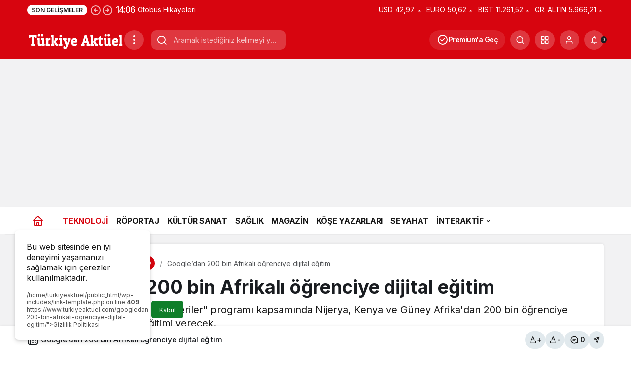

--- FILE ---
content_type: text/html; charset=utf-8
request_url: https://www.google.com/recaptcha/api2/aframe
body_size: 266
content:
<!DOCTYPE HTML><html><head><meta http-equiv="content-type" content="text/html; charset=UTF-8"></head><body><script nonce="DiKVdKB7n5oliC0m7o5s_w">/** Anti-fraud and anti-abuse applications only. See google.com/recaptcha */ try{var clients={'sodar':'https://pagead2.googlesyndication.com/pagead/sodar?'};window.addEventListener("message",function(a){try{if(a.source===window.parent){var b=JSON.parse(a.data);var c=clients[b['id']];if(c){var d=document.createElement('img');d.src=c+b['params']+'&rc='+(localStorage.getItem("rc::a")?sessionStorage.getItem("rc::b"):"");window.document.body.appendChild(d);sessionStorage.setItem("rc::e",parseInt(sessionStorage.getItem("rc::e")||0)+1);localStorage.setItem("rc::h",'1769313629077');}}}catch(b){}});window.parent.postMessage("_grecaptcha_ready", "*");}catch(b){}</script></body></html>

--- FILE ---
content_type: text/javascript
request_url: https://www.turkiyeaktuel.com/wp-content/plugins/kanews-stories/assets/zuck.min.js
body_size: 5862
content:
(function(n){var f=function(b){return document.querySelectorAll(b)[0]},b=function(b,f){return b?b[f]||"":""},v=function(b,f){if(b)for(var d=b.length,h=0;h<d;h++)f(h,b[h])},x=function(b,f,d){f=[f.toLowerCase(),"webkit".concat(f),"MS".concat(f),"o".concat(f)];v(f,function(h,f){b[f]=d})},C=function(b,f,d){d=[d.toLowerCase(),"webkit".concat(d),"MS".concat(d),"o".concat(d)];v(d,function(d,m){b.addEventListener(m,f,!1)})},M=function(b,f){C(b,f,"AnimationEnd")},R=function(b,f){b.transitionEndEvent||(b.transitionEndEvent=
!0,C(b,f,"TransitionEnd"))},F=function(b,f){b.firstChild?b.insertBefore(f,b.firstChild):b.appendChild(f)},l=function(m,l){var d=this,h=function(a,e){var c=function(a){return"undefined"!==typeof a};return e?c(l[a])?c(l[a][e])?l[a][e]:E[a][e]:E[a][e]:c(l[a])?l[a]:E[a]},L=function(a,e){try{if(e){if(document.fullscreenElement||document.webkitFullscreenElement||document.mozFullScreenElement||document.msFullscreenElement)document.exitFullscreen?document.exitFullscreen()["catch"](function(){}):document.mozCancelFullScreen?
document.mozCancelFullScreen()["catch"](function(){}):document.mozCancelFullScreen&&document.mozCancelFullScreen()["catch"](function(){})}else if(a.requestFullScreen)a.requestFullScreen();else if(a["ms".concat("RequestFullScreen")])a["ms".concat("RequestFullScreen")]();else if(a["moz".concat("RequestFullScreen")])a["moz".concat("RequestFullScreen")]();else if(a["webkit".concat("RequestFullScreen")])a["webkit".concat("RequestFullScreen")]()}catch(c){console.warn("[Zuck.js] Can't access fullscreen")}},
w=function(a,e,c,d){var b=0<e?1:-1;b*=Math.abs(e)/f("#zuck-modal").offsetWidth*90;if(h("cubeEffect")){var g=0===b?"scale(0.95)":"scale(0.930,0.930)";x(f("#zuck-modal-content").style,"Transform",g);if(-90>b||90<b)return!1}e=h("cubeEffect")?"rotateY(".concat(b,"deg)"):"translate3d(".concat(e,"px, 0, 0)");a&&(x(a.style,"TransitionTimingFunction",d),x(a.style,"TransitionDuration","".concat(c,"ms")),x(a.style,"Transform",e))},y=function(a,e,c,d){var b=0,g=0;if(a){if(a.offsetParent){do if(b+=a.offsetLeft,
g+=a.offsetTop,a===d)break;while(a=a.offsetParent)}e&&(g-=e);c&&(b-=c)}return[b,g]};"string"===typeof m&&(m=document.getElementById(m));m.id||m.setAttribute("id","stories-"+Math.random().toString(36).substr(2,9));var G=function(a){a=1E3*Number(a);a=new Date(a);var e=a.getTime();e=((new Date).getTime()-e)/1E3;var c=h("language","time");c=[[60," ".concat(c.seconds),1],[120,"1 ".concat(c.minute),""],[3600," ".concat(c.minutes),60],[7200,"1 ".concat(c.hour),""],[86400," ".concat(c.hours),3600],[172800,
" ".concat(c.yesterday),""],[604800," ".concat(c.days),86400]];var d=1;0>e&&(e=Math.abs(e),d=2);for(var b=0,g;g=c[b++];)if(e<g[0])return"string"===typeof g[2]?g[d]:Math.floor(e/g[2])+g[1];e=a.getDate();c=a.getMonth();a=a.getFullYear();return"".concat(e,"/").concat(c+1,"/").concat(a)},k=m.id,E={skin:"snapgram",avatars:!0,stories:[],backButton:!0,backNative:!1,paginationArrows:!1,previousTap:!0,autoFullScreen:!1,openEffect:!0,cubeEffect:!1,list:!1,localStorage:!0,callbacks:{onOpen:function(a,d){d()},
onView:function(a){},onEnd:function(a,d){d()},onClose:function(a,d){d()},onNextItem:function(a,d,c){c()},onNavigateItem:function(a,d,c){c()}},template:{timelineItem:function(a){return'\n<div class="story '.concat(!0===b(a,"seen")?"seen":"",'">\n<a class="item-link" href="').concat(b(a,"link"),'">\n<span class="item-preview"><svg viewBox="0 0 100 100" xmlns="http://www.w3.org/2000/svg" style="enable-background:new -580 439 577.9 194;" xml:space="preserve"> <circle cx="50" cy="50" r="40"></circle> </svg>\n<img lazy="eager" src="').concat(h("avatars")||!b(a,"currentPreview")?b(a,"photo"):b(a,"currentPreview"),'" />\n</span>\n<span class="info" itemProp="author" itemScope itemType="http://schema.org/Person">\n<strong class="name" itemProp="name">').concat(b(a,
"name"),'</strong>\n<span class="time">').concat(b(a,"lastUpdatedAgo"),'</span>\n</span>\n</a>\n\n<ul class="items"></ul>\n</div>')},timelineStoryItem:function(a){return'<a href="'.concat(b(a,"src"),'"\ndata-link="').concat(b(a,"link"),'"\ndata-linkText="').concat(b(a,"linkText"),'"\ndata-time="').concat(b(a,"time"),'"\ndata-type="').concat(b(a,"type"),'"\ndata-length="').concat(b(a,"length"),'">\n<img loading="auto" src="').concat(b(a,"preview"),'" />\n</a>')},viewerItem:function(a,d){return'<div class="story-viewer">\n<div class="head">\n<div class="left">\n'.concat(h("backButton")?
'<a class="back">&lsaquo;</a>':"",'\n\n<span class="item-preview">\n<img lazy="eager" class="profilePhoto" src="').concat(b(a,"photo"),'" />\n</span>\n\n<div class="info">\n<strong class="name">').concat(b(a,"name"),'</strong>\n<span class="time">').concat(b(a,"timeAgo"),'</span>\n</div>\n</div>\n\n<div class="right">\n<span class="time">').concat(b(d,"timeAgo"),'</span>\n<span class="loading"></span>\n<a class="close" tabIndex="2">&times;</a>\n</div>\n</div>\n\n<div class="slides-pointers">\n<div class="wrap"></div>\n</div>\n\n').concat(h("paginationArrows")?
'<div class="slides-pagination">\n<span class="previous">&lsaquo;</span>\n<span class="next">&rsaquo;</span>\n</div>':"","\n</div>")},viewerItemPointer:function(a,d,c){return'<span \nclass="'.concat(d===a?"active":""," ").concat(!0===b(c,"seen")?"seen":"",'"\ndata-index="').concat(a,'" data-item-id="').concat(b(c,"id"),'">\n<b style="animation-duration:').concat(""===b(c,"length")?"3":b(c,"length"),'s"></b>\n</span>')},viewerItemBody:function(a,d,c){return'<div \nclass="item '.concat(!0===b(c,"seen")?
"seen":""," ").concat(d===a?"active":"",'"\ndata-time="').concat(b(c,"time"),'" data-type="').concat(b(c,"type"),'" data-index="').concat(a,'" data-item-id="').concat(b(c,"id"),'">\n').concat("video"===b(c,"type")?'<video class="media" muted webkit-playsinline playsinline preload="auto" src="'.concat(b(c,"src"),'" ').concat(b(c,"type"),'></video>\n<b class="tip muted">').concat(h("language","unmute"),"</b>"):'<img loading="auto" class="media" src="'.concat(b(c,"src"),'" ').concat(b(c,"type")," />\n"),
"\n\n").concat(b(c,"link")?'<a class="tip link" href="'.concat(b(c,"link"),'" rel="noopener" target="_blank">\n').concat(b(c,"linkText")&&""!==b(c,"linkText")?b(c,"linkText"):h("language","visitLink"),"\n</a>"):"","\n</div>")}},language:{unmute:"Touch to unmute",keyboardTip:"Press space to see next",visitLink:"Visit link",time:{ago:"ago",hour:"hour ago",hours:"hours ago",minute:"minute ago",minutes:"minutes ago",fromnow:"from now",seconds:"seconds ago",yesterday:"yesterday",tomorrow:"tomorrow",days:"days ago"}}},
z=function(){var a=f("#zuck-modal");a||d.hasModal||(d.hasModal=!0,a=document.createElement("div"),a.id="zuck-modal",h("cubeEffect")&&(a.className="with-cube"),a.innerHTML='<div id="zuck-modal-content"></div>',a.style.display="none",a.setAttribute("tabIndex","1"),a.onkeyup=function(a){a=a.keyCode;27===a?z.close():(13===a||32===a)&&z.next()},h("openEffect")&&a.classList.add("with-effects"),R(a,function(){a.classList.contains("closed")&&(e.innerHTML="",a.style.display="none",a.classList.remove("closed"),
a.classList.remove("animated"))}),document.body.appendChild(a));var e=f("#zuck-modal-content"),c=function(a){var c=f("#zuck-modal"),b="",e="",g=0,p=f("#zuck-modal-slider-".concat(k)),r={previous:f("#zuck-modal .story-viewer.previous"),next:f("#zuck-modal .story-viewer.next"),viewing:f("#zuck-modal .story-viewer.viewing")};if(!r.previous&&!a||!r.next&&a)return!1;a?(b="next",e="previous"):(b="previous",e="next");h("cubeEffect")?"previous"===b?g=c.slideWidth:"next"===b&&(g=-1*c.slideWidth):g=-1*y(r[b])[0];
w(p,g,600,null);setTimeout(function(){if(""!==b&&r[b]&&""!==e){var a=r[b].getAttribute("data-story-id");d.internalData.currentStory=a;var c=f("#zuck-modal .story-viewer.".concat(e));c&&c.parentNode.removeChild(c);r.viewing&&(r.viewing.classList.add("stopped"),r.viewing.classList.add(e),r.viewing.classList.remove("viewing"));r[b]&&(r[b].classList.remove("stopped"),r[b].classList.remove(b),r[b].classList.add("viewing"));(c=H(b))&&q(c,b);var g=d.internalData.currentStory;if(c=f('#zuck-modal [data-story-id="'.concat(g,
'"]'))){c=c.querySelectorAll("[data-index].active");var A=c[0].firstElementChild;d.data[g].currentItem=parseInt(c[0].getAttribute("data-index"),10);c[0].innerHTML='<b style="'.concat(A.style.cssText,'"></b>');M(c[0].firstElementChild,function(){d.nextItem(!1)})}w(p,"0",0,null);c&&(a=f('#zuck-modal .story-viewer[data-story-id="'.concat(a,'"]')),D(a,[c[0],c[1]],!0));h("callbacks","onView")(d.internalData.currentStory)}},650)},q=function(a,c,e){var g=f("#zuck-modal-slider-".concat(k)),q=b(a,"items");
a.timeAgo=q&&q[0]?G(b(q[0],"time")):"";var A="",p="",m=b(a,"id"),l=document.createElement("div"),n=b(a,"currentItem")||0;if(f('#zuck-modal .story-viewer[data-story-id="'.concat(m,'"]')))return!1;l.className="slides";v(q,function(c,d){d.timeAgo=G(b(d,"time"));n>c&&(a.items[c].timeAgo=d.timeAgo,a.items[c].seen=!0,d.seen=!0);p+=h("template","viewerItemPointer")(c,n,d);A+=h("template","viewerItemBody")(c,n,d)});l.innerHTML=A;var t=l.querySelector("video"),J=function(a){a.muted?u.classList.add("muted"):
u.classList.remove("muted")};t&&(t.onwaiting=function(a){t.paused&&(u.classList.add("paused"),u.classList.add("loading"))},t.onplay=function(){J(t);u.classList.remove("stopped");u.classList.remove("paused");u.classList.remove("loading")},t.onload=t.onplaying=t.oncanplay=function(){J(t);u.classList.remove("loading")},t.onvolumechange=function(){J(t)});q=document.createElement("div");q.innerHTML=h("template","viewerItem")(a,n);var u=q.firstElementChild;u.className="story-viewer muted ".concat(c," ").concat(e?
"":"stopped"," ").concat(h("backButton")?"with-back-button":"");u.setAttribute("data-story-id",m);u.querySelector(".slides-pointers .wrap").innerHTML=p;v(u.querySelectorAll(".close, .back"),function(a,c){c.onclick=function(a){a.preventDefault();z.close()}});u.appendChild(l);"viewing"===c&&D(u,u.querySelectorAll('[data-index="'.concat(n,'"].active')),!1);v(u.querySelectorAll(".slides-pointers [data-index] > b"),function(a,c){M(c,function(){d.nextItem(!1)})});"previous"===c?F(g,u):g.appendChild(u)},
p=function(a){var b=f("#zuck-modal"),e,g=void 0,q=void 0,p=void 0,r=void 0,m=void 0,k=function(c){var d=f("#zuck-modal .viewing");if("A"===c.target.nodeName)return!0;c.preventDefault();c=c.touches?c.touches[0]:c;var h=y(f("#zuck-modal .story-viewer.viewing"));b.slideWidth=f("#zuck-modal .story-viewer").offsetWidth;e=h[0];g={x:c.pageX,y:c.pageY,time:Date.now()};q=void 0;p={};a.addEventListener("mousemove",l);a.addEventListener("mouseup",t);a.addEventListener("mouseleave",t);a.addEventListener("touchmove",
l);a.addEventListener("touchend",t);d&&d.classList.add("paused");S();r=setTimeout(function(){d.classList.add("longPress")},600);m=setTimeout(function(){clearInterval(m);m=!1},250)},l=function(c){var d=c.touches?c.touches[0]:c,b=d.pageX;d=d.pageY;g&&(p={x:b-g.x,y:d-g.y},"undefined"===typeof q&&(q=!!(q||Math.abs(p.x)<Math.abs(p.y))),!q&&g&&(c.preventDefault(),w(a,e+p.x,0,null)))},t=function I(A){var k=f("#zuck-modal .viewing"),u=g;if(p){var B=g?Date.now()-g.time:void 0;B=300>Number(B)&&25<Math.abs(p.x)||
Math.abs(p.x)>b.slideWidth/3;var t=0>p.x,v=t?f("#zuck-modal .story-viewer.next"):f("#zuck-modal .story-viewer.previous");q||(!B||t&&!v||!t&&!v?w(a,e,300):c(t));g=void 0;a.removeEventListener("mousemove",l);a.removeEventListener("mouseup",I);a.removeEventListener("mouseleave",I);a.removeEventListener("touchmove",l);a.removeEventListener("touchend",I)}B=d.internalData.currentVideoElement;r&&clearInterval(r);k&&(D(k,k.querySelectorAll(".active"),!1),k.classList.remove("longPress"),k.classList.remove("paused"));
if(m)if(clearInterval(m),m=!1,k=function(){u.x>n.screen.width/3||!h("previousTap")?d.navigateItem("next",A):d.navigateItem("previous",A)},(t=f("#zuck-modal .viewing"))&&B)t.classList.contains("muted")?N(B,t):k();else return k(),!1};a.addEventListener("touchstart",k);a.addEventListener("mousedown",k)};return{show:function(a,c){var b=f("#zuck-modal");h("callbacks","onOpen")(a,function(){e.innerHTML='<div id="zuck-modal-slider-'.concat(k,'" class="slider"></div>');var c=d.data[a],g=c.currentItem||0,
m=f("#zuck-modal-slider-".concat(k));p(m);d.internalData.currentStory=a;c.currentItem=g;h("backNative")&&(n.location.hash="#!".concat(k));(g=H("previous"))&&q(g,"previous");q(c,"viewing",!0);(c=H("next"))&&q(c,"next");h("autoFullScreen")&&b.classList.add("fullscreen");var l=function(){b.classList.contains("fullscreen")&&h("autoFullScreen")&&1024>=n.screen.width&&L(b);b.focus()};h("openEffect")?(c=f("#".concat(k,' [data-id="').concat(a,'"] .item-preview')),g=y(c),b.style.marginLeft="".concat(g[0]+
c.offsetWidth/2,"px"),b.style.marginTop="".concat(g[1]+c.offsetHeight/2,"px"),b.style.display="block",b.slideWidth=f("#zuck-modal .story-viewer").offsetWidth,setTimeout(function(){b.classList.add("animated")},10),setTimeout(function(){l()},300)):(b.style.display="block",b.slideWidth=f("#zuck-modal .story-viewer").offsetWidth,l());h("callbacks","onView")(a)})},next:function(a){h("callbacks","onEnd")(d.internalData.currentStory,function(){var a=d.internalData.currentStory,b=f("#".concat(k,' [data-id="').concat(a,
'"]'));b&&(b.classList.add("seen"),d.data[a].seen=!0,d.internalData.seenItems[a]=!0,O("seenItems",d.internalData.seenItems),K());f("#zuck-modal .story-viewer.next")?c(!0):z.close()})},close:function(){var a=f("#zuck-modal");h("callbacks","onClose")(d.internalData.currentStory,function(){h("backNative")&&(n.location.hash="");L(a,!0);h("openEffect")?a.classList.add("closed"):(e.innerHTML="",a.style.display="none")})}}}(),C=function(a,b){var c=a.getAttribute("data-id"),e=document.querySelectorAll("#".concat(k,
' [data-id="').concat(c,'"] .items > li')),f=[];if(!h("reactive")||b)v(e,function(a,c){var b=c.firstElementChild,d=b.firstElementChild;f.push({id:b.getAttribute("data-id"),src:b.getAttribute("href"),length:b.getAttribute("data-length"),type:b.getAttribute("data-type"),time:b.getAttribute("data-time"),link:b.getAttribute("data-link"),linkText:b.getAttribute("data-linkText"),preview:d.getAttribute("src")})}),d.data[c].items=f,(c=h("callbacks","onDataUpdate"))&&c(d.data,function(){})},P=function(a,b){var c=
a.getAttribute("data-id"),e=!1;d.internalData.seenItems[c]&&(e=!0);try{d.data[c]||(d.data[c]={}),d.data[c].id=c,d.data[c].photo=a.getAttribute("data-photo"),d.data[c].name=a.querySelector(".name").innerText,d.data[c].link=a.querySelector(".item-link").getAttribute("href"),d.data[c].lastUpdated=a.getAttribute("data-last-updated"),d.data[c].seen=e,d.data[c].items||(d.data[c].items=[],d.data[c].noItems=!0)}catch(p){d.data[c]={items:[]}}a.onclick=function(a){a.preventDefault();z.show(c)};(e=h("callbacks",
"onDataUpdate"))&&e(d.data,function(){})},H=function(a){var b=d.internalData.currentStory;a="".concat(a,"ElementSibling");return b&&(b=f("#".concat(k,' [data-id="').concat(b,'"]'))[a])?(b=b.getAttribute("data-id"),d.data[b]||!1):!1},K=function(){v(document.querySelectorAll("#".concat(k," .story.seen")),function(a,b){var c=d.data[b.getAttribute("data-id")],e=b.parentNode;h("reactive")||e.removeChild(b);d.update(c,!0)})},D=function(a,b,c){var e=b[1],f=b[0];if(!e||!f)return!1;(b=d.internalData.currentVideoElement)&&
b.pause();if("video"===e.getAttribute("data-type")){var g=e.getElementsByTagName("video")[0];if(!g)return d.internalData.currentVideoElement=!1;e=function(){g.duration&&x(f.getElementsByTagName("b")[0].style,"AnimationDuration","".concat(g.duration,"s"))};e();g.addEventListener("loadedmetadata",e);d.internalData.currentVideoElement=g;g.play();c&&c.target&&N(g,a)}else d.internalData.currentVideoElement=!1},S=function(){var a=d.internalData.currentVideoElement;if(a)try{a.pause()}catch(e){}},N=function(a,
b){a.muted=!1;a.volume=1;a.removeAttribute("muted");a.play();a.paused&&(a.muted=!0,a.play());b&&b.classList.remove("paused")},O=function(a,b){try{if(h("localStorage")){var c="zuck-".concat(k,"-").concat(a);n.localStorage[c]=JSON.stringify(b)}}catch(q){}},Q=function(a){return h("localStorage")?(a="zuck-".concat(k,"-").concat(a),n.localStorage[a]?JSON.parse(n.localStorage[a]):!1):!1};d.data=h("stories")||{};d.internalData={};d.internalData.seenItems=Q("seenItems")||{};d.add=d.update=function(a,e){var c=
b(a,"id"),q=f("#".concat(k,' [data-id="').concat(c,'"]')),p=b(a,"items"),g=void 0;g=!1;p[0]&&(g=p[0].preview||"");!0===d.internalData.seenItems[c]&&(a.seen=!0);a.currentPreview=g;q?g=q:(g=document.createElement("div"),g.innerHTML=h("template","timelineItem")(a),g=g.firstElementChild);!1===a.seen&&(d.internalData.seenItems[c]=!1,O("seenItems",d.internalData.seenItems));g.setAttribute("data-id",c);g.setAttribute("data-photo",b(a,"photo"));g.setAttribute("data-last-updated",b(a,"lastUpdated"));g.setAttribute("style", "--kan-theme-color: "+b(a,"color"));P(g);
q||h("reactive")||(e?m.appendChild(g):F(m,g));v(p,function(a,b){d.addItem(c,b,e)});e||K()};d.next=function(){z.next()};d.remove=function(a){a=f("#".concat(k,' > [data-id="').concat(a,'"]'));a.parentNode.removeChild(a)};d.addItem=function(a,d,c){a=f("#".concat(k,' > [data-id="').concat(a,'"]'));if(!h("reactive")){var e=document.createElement("li"),p=a.querySelectorAll(".items")[0];e.className=b(d,"seen")?"seen":"";e.setAttribute("data-id",b(d,"id"));e.innerHTML=h("template","timelineStoryItem")(d);
c?p.appendChild(e):F(p,e)}C(a)};d.removeItem=function(a,b){var c=f("#".concat(k,' > [data-id="').concat(a,'"] [data-id="').concat(b,'"]'));h("reactive")||m.parentNode.removeChild(c)};d.navigateItem=d.nextItem=function(a,b){var c=d.internalData.currentStory,e=d.data[c].currentItem,k=f('#zuck-modal .story-viewer[data-story-id="'.concat(c,'"]')),g="previous"===a?-1:1;if(!k||1===k.touchMove)return!1;var m=k.querySelectorAll('[data-index="'.concat(e,'"]')),l=m[0],n=m[1],w=k.querySelectorAll('[data-index="'.concat(e+
g,'"]')),y=w[0],r=w[1];k&&y&&r?(e=(e=h("callbacks","onNavigateItem"))?h("callbacks","onNavigateItem"):h("callbacks","onNextItem"),e(c,r.getAttribute("data-story-id"),function(){"previous"===a?(l.classList.remove("seen"),n.classList.remove("seen")):(l.classList.add("seen"),n.classList.add("seen"));l.classList.remove("active");n.classList.remove("active");y.classList.remove("seen");y.classList.add("active");r.classList.remove("seen");r.classList.add("active");v(k.querySelectorAll(".time"),function(a,
b){b.innerText=G(r.getAttribute("data-time"))});d.data[c].currentItem+=g;D(k,w,b)})):k&&"previous"!==a&&z.next(b)};return function(){m&&m.querySelector(".story")&&v(m.querySelectorAll(".story"),function(a,b){P(b)});h("backNative")&&(n.location.hash==="#!".concat(k)&&(n.location.hash=""),n.addEventListener("popstate",function(a){n.location.hash!=="#!".concat(k)&&(n.location.hash="")},!1));if(!h("reactive")){var a=Q("seenItems");for(b in a)a.hasOwnProperty(b)&&d.data[b]&&(d.data[b].seen=a[b])}v(h("stories"),
function(a,b){d.add(b,!0)});K();a=h("avatars")?"user-icon":"story-preview";var b=h("list")?"list":"carousel";m.className+=" stories ".concat(a," ").concat(b," ").concat("".concat(h("skin")).toLowerCase());return d}()};l.buildTimelineItem=function(b,f,d,h,n,w){var m={id:b,photo:f,name:d,link:h,lastUpdated:n,items:[]};v(w,function(b,d){m.items.push(l.buildStoryItem.apply(l,d))});return m};l.buildStoryItem=function(b,f,d,h,l,n,v,x,k){return{id:b,type:f,length:d,src:h,preview:l,link:n,linkText:v,seen:x,
time:k}};l.buildItem=l.buildStoryItem;"undefined"!==typeof exports?("undefined"!==typeof module&&module.exports&&(exports=module.exports=l),exports.ZuckJS=l):n.ZuckitaDaGalera=n.Zuck=l;return l})(window);  